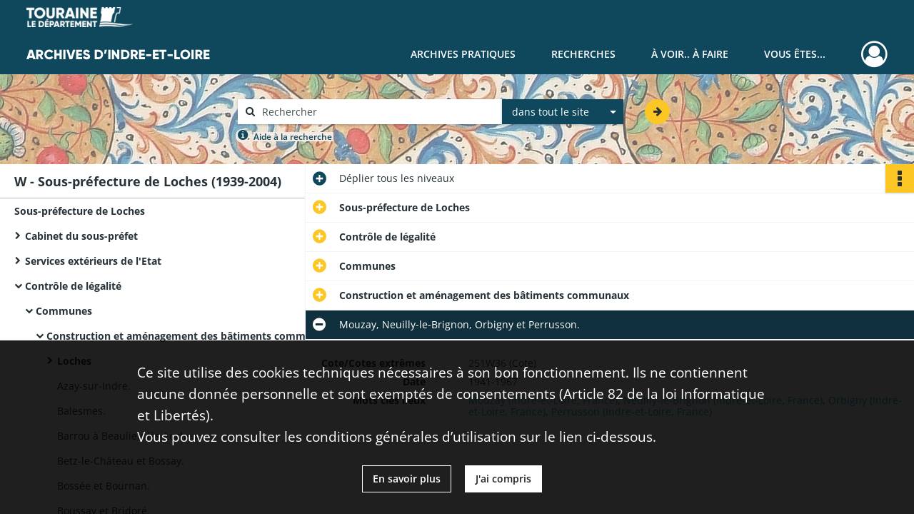

--- FILE ---
content_type: text/html; charset=UTF-8
request_url: https://archives.touraine.fr/ark:/37621/d1n76mtqz893
body_size: 7049
content:
<!DOCTYPE html>
<html lang="fr">
    <head data-captcha="hcaptcha">
                    

    <!-- Matomo -->
    <script type="text/javascript">
        var _paq = _paq || [];

        /* This code come from https://www.cnil.fr/sites/default/files/typo/document/Configuration_piwik.pdf */
        _paq.push([function() {
            var self = this;
            function getOriginalVisitorCookieTimeout() {
                var now = new Date(),
                    nowTs = Math.round(now.getTime() / 1000),
                    visitorInfo = self.getVisitorInfo();
                var createTs = parseInt(visitorInfo[2]);
                var cookieTimeout = 33696000; // 13 mois en secondes
                return createTs + cookieTimeout - nowTs;
            }
            this.setVisitorCookieTimeout( getOriginalVisitorCookieTimeout() );
        }]);

        /* tracker methods like "setCustomDimension" should be called before "trackPageView" */
        _paq.push(['disableCookies']);
        _paq.push(['trackPageView']);
        _paq.push(['enableLinkTracking']);
        (function() {
            var u="https://matomo.cg37.fr/";
            _paq.push(['setTrackerUrl', u+'piwik.php']);
            _paq.push(['setSiteId', 2]);
            var d=document, g=d.createElement('script'), s=d.getElementsByTagName('script')[0];
            g.type='text/javascript'; g.async=true; g.defer=true; g.src=u+'piwik.js'; s.parentNode.insertBefore(g,s);
        })();
    </script>
    <!-- End Matomo Code -->

        
        <meta charset="utf-8">
        <title>    Mouzay, Neuilly-le-Brignon, Orbigny et Perrusson.
</title>

        <meta name="twitter:card" content="summary" /><meta property="og:url" content="https://archives.touraine.fr/ark:/37621/d1n76mtqz893" /><meta property="og:title" content="    Mouzay, Neuilly-le-Brignon, Orbigny et Perrusson.
" /><meta property="og:description" content="Le fonds est constitué des documents des collectivités locales de l&#039;arrondissement visés dans le cadre du contrôle de légalité. Très hétérogènes, ils portent sur les élections, l&#039;ordre public, les affaires sociales, l&#039;économie locale, l&#039;agriculture, l&#039;équipement et l&#039;aménagement du territoire, l&#039;emploi et la population, la culture." />
        <meta name="viewport" content="user-scalable=no, initial-scale=1, maximum-scale=1, minimum-scale=1, width=device-width, height=device-height"/>
        <meta name="format-detection" content="telephone=no" />

        
                    <link rel="apple-touch-icon" sizes="180x180" href="/assets/src/application/Custom/assets/static/front/favicons/apple-touch-icon.aa5b0318c2770fe955dad3eec53a172a.png">
<link rel="icon" type="image/png" sizes="32x32" href="/assets/src/application/Custom/assets/static/front/favicons/favicon-32x32.b97bb627214d80853a9dd2442ef472c0.png">
<link rel="icon" type="image/png" sizes="16x16" href="/assets/src/application/Custom/assets/static/front/favicons/favicon-16x16.ace439510e7051094cd4e41d0483c471.png">
<link rel="manifest" href="/assets/src/application/Custom/assets/static/front/favicons/site.webmanifest.c0654cf016d66ba064885e3e513cdf5d.json">
<link rel="mask-icon" href="/src/application/Custom/assets/static/front/favicons/safari-pinned-tab.svg" color="#5bbad5">

<meta name="msapplication-TileColor" content="#da532c">
<meta name="theme-color" content="#ffffff">
        
        <link rel="stylesheet" type="text/css" href="/assets/assets/front/scss/common.27ff22eabd25ee9180ff676b0599baeb.css" />
        <link rel="stylesheet" type="text/css" href="/assets/assets/fonts/index.62fb4e2c9e8a75391dff4f32a9058ffc.css">

            
    <link rel="stylesheet" type="text/css" href="/assets/assets/front/scss/notice-complete.3cf181304a5b6c0c18c768a96f017190.css" />

        <link rel="stylesheet" type="text/css" href="/assets/src/application/Custom/assets/src/scss/index.3f570df1fc4dd29c6b14b4cf8580a5d8.css" />
        <link rel="stylesheet" type="text/css" href="/assets/node_modules/@knight-lab/timelinejs/dist/css/timeline.1f24a26632f1a70a920eae94a02df2a0.css" />

    </head>
    <body id="notice-complete">

                    <header id="header" role="banner">
    <div class="institutional-banner-desktop">
        
    <div class="institutional-banner-burger">
                    <div class="container institutional">
        <div class="row">
                            <div class="header-footer-col col-md-12 col-lg-12 header-footer-align-left">
                    
                    
    <a href="https://www.touraine.fr"
                    >
            <img
        src="/assets/src/application/Custom/assets/static/front/img/icono-logo/logo-touraine-departement.28052bd73700b8e341acb5a1fb694944.png"
                alt="Département de Touraine"    />

    </a>
                </div>
                    </div>
    </div>

    </div>

    </div>
    <div id="main-header">
        <a id="logo" href="/" title="Aller à la page d&#039;accueil">
    <img class="logo-desktop" src="/assets/src/application/Custom/assets/static/front/img/icono-logo/logo-header.a17c5a92d60f6f044b11fe20f504ed9c.png" alt="Archives d&#039;Indre-et-Loire"/>

        
    <img class="logo-mobile" src="/assets/src/application/Custom/assets/static/front/img/icono-logo/logo-header.a17c5a92d60f6f044b11fe20f504ed9c.png" alt="Archives d&#039;Indre-et-Loire"/>

    <span class="sr-only">Archives d&#039;Indre-et-Loire</span>
</a>
            
<nav id="main-menu" role="navigation">
            <ul aria-label="menu principal">
                                    <li class="submenu-container"><a href="#">Archives pratiques</a>
    <ul class="subnav">
                    <li><a
    href="/page/presentation"
    title="Aller à la page : &quot;Présentation&quot;"
>Présentation</a>
</li>
                    <li><a
    href="/page/services"
    title="Aller à la page : &quot;Services&quot;"
>Services</a>
</li>
                    <li><a
    href="/page/reservation"
    title="Aller à la page : &quot;Réservation&quot;"
>Réservation</a>
</li>
                    <li><a
    href="/page/foire-aux-questions"
    title="Aller à la page : &quot;Foire aux questions&quot;"
>Foire aux questions</a>
</li>
            </ul>
</li>
                                <li class="submenu-container"><a href="#">Recherches</a>
    <ul class="subnav">
                    <li><a
    href="/page/chercher-en-ligne"
    title="Aller à la page : &quot;Chercher en ligne&quot;"
>Chercher en ligne</a>
</li>
                    <li><a
    href="/page/archives-numerisees"
    title="Aller à la page : &quot;Archives numérisées&quot;"
>Archives numérisées</a>
</li>
                    <li><a
    href="/page/recherche-nominative-dans-l-indexation-collaborative"
    title="Aller à la page : &quot;Recherche nominative&quot;"
>Recherche nominative</a>
</li>
                    <li><a
    href="/page/collections-de-touraine"
    title="Aller à la page : &quot;Collections de Touraine&quot;"
>Collections de Touraine</a>
</li>
                    <li><a
    href="/page/bibliotheque"
    title="Aller à la page : &quot;Bibliothèque&quot;"
>Bibliothèque</a>
</li>
                    <li><a
    href="/page/fiches-d-aide-a-la-recherche"
    title="Aller à la page : &quot;Fiches d&#039;aide à la recherche&quot;"
>Fiches d&#039;aide à la recherche</a>
</li>
            </ul>
</li>
                                <li class="submenu-container"><a href="#">À voir.. À faire</a>
    <ul class="subnav">
                    <li><a
    href="/page/les-ateliers"
    title="Aller à la page : &quot;Ateliers&quot;"
>Ateliers</a>
</li>
                    <li><a
    href="/page/expositions"
    title="Aller à la page : &quot;Expositions&quot;"
>Expositions</a>
</li>
                    <li><a
    href="/page/service-educatif"
    title="Aller à la page : &quot;Service éducatif&quot;"
>Service éducatif</a>
</li>
                    <li><a
    href="/page/nos-podcasts"
    title="Aller à la page : &quot;Nos podcasts&quot;"
>Nos podcasts</a>
</li>
                    <li><a
    href="/page/indexation-collaborative"
    title="Aller à la page : &quot;Indexation collaborative&quot;"
>Indexation collaborative</a>
</li>
                    <li><a
    href="/page/a-la-une"
    title="Aller à la page : &quot;À la une&quot;"
>À la une</a>
</li>
            </ul>
</li>
                                <li class="submenu-container"><a href="#">Vous êtes...</a>
    <ul class="subnav">
                    <li><a
    href="/page/vous-etes-un-particulier"
    title="Aller à la page : &quot;Un particulier&quot;"
>Un particulier</a>
</li>
                    <li><a
    href="/page/bien-gerer-les-archives-dans-un-service-public"
    title="Aller à la page : &quot;Un service public&quot;"
>Un service public</a>
</li>
                    <li><a
    href="/page/bien-gerer-les-archives-dans-une-collectivite"
    title="Aller à la page : &quot;Une collectivité&quot;"
>Une collectivité</a>
</li>
                    <li><a
    href="/page/la-conservation-des-archives-notariales"
    title="Aller à la page : &quot;Un office notarial&quot;"
>Un office notarial</a>
</li>
                    <li><a
    href="/page/vous-etes-un-e-enseignant-e-"
    title="Aller à la page : &quot;Un(e) enseignant(e)&quot;"
>Un(e) enseignant(e)</a>
</li>
                    <li><a
    href="/page/vous-etes-un-e-genealogiste-professionnel-le-"
    title="Aller à la page : &quot;Un(e) généalogiste professionnel(le)&quot;"
>Un(e) généalogiste professionnel(le)</a>
</li>
            </ul>
</li>
            
        </ul>
    </nav>
<nav id="burger-main-menu" class="left" role="navigation">
            <div>
            <label for="burger-sidebar" class="toggle" aria-label="Ouvrir le menu déroulant">
                <span class="sr-only">Ouvrir le menu déroulant</span>
                <span class="icon-bar"></span>
                <span class="icon-bar"></span>
                <span class="icon-bar"></span>
            </label>
            <input type="checkbox" id="burger-sidebar" class="sidebartoggler">

            <div class="page-wrap">
                <div class="sidebar">
                    <ul class="mainnav">
                                                <li class="submenu-container"><a href="#">Archives pratiques</a>
    <ul class="subnav">
                    <li><a
    href="/page/presentation"
    title="Aller à la page : &quot;Présentation&quot;"
>Présentation</a>
</li>
                    <li><a
    href="/page/services"
    title="Aller à la page : &quot;Services&quot;"
>Services</a>
</li>
                    <li><a
    href="/page/reservation"
    title="Aller à la page : &quot;Réservation&quot;"
>Réservation</a>
</li>
                    <li><a
    href="/page/foire-aux-questions"
    title="Aller à la page : &quot;Foire aux questions&quot;"
>Foire aux questions</a>
</li>
            </ul>
</li>
                                <li class="submenu-container"><a href="#">Recherches</a>
    <ul class="subnav">
                    <li><a
    href="/page/chercher-en-ligne"
    title="Aller à la page : &quot;Chercher en ligne&quot;"
>Chercher en ligne</a>
</li>
                    <li><a
    href="/page/archives-numerisees"
    title="Aller à la page : &quot;Archives numérisées&quot;"
>Archives numérisées</a>
</li>
                    <li><a
    href="/page/recherche-nominative-dans-l-indexation-collaborative"
    title="Aller à la page : &quot;Recherche nominative&quot;"
>Recherche nominative</a>
</li>
                    <li><a
    href="/page/collections-de-touraine"
    title="Aller à la page : &quot;Collections de Touraine&quot;"
>Collections de Touraine</a>
</li>
                    <li><a
    href="/page/bibliotheque"
    title="Aller à la page : &quot;Bibliothèque&quot;"
>Bibliothèque</a>
</li>
                    <li><a
    href="/page/fiches-d-aide-a-la-recherche"
    title="Aller à la page : &quot;Fiches d&#039;aide à la recherche&quot;"
>Fiches d&#039;aide à la recherche</a>
</li>
            </ul>
</li>
                                <li class="submenu-container"><a href="#">À voir.. À faire</a>
    <ul class="subnav">
                    <li><a
    href="/page/les-ateliers"
    title="Aller à la page : &quot;Ateliers&quot;"
>Ateliers</a>
</li>
                    <li><a
    href="/page/expositions"
    title="Aller à la page : &quot;Expositions&quot;"
>Expositions</a>
</li>
                    <li><a
    href="/page/service-educatif"
    title="Aller à la page : &quot;Service éducatif&quot;"
>Service éducatif</a>
</li>
                    <li><a
    href="/page/nos-podcasts"
    title="Aller à la page : &quot;Nos podcasts&quot;"
>Nos podcasts</a>
</li>
                    <li><a
    href="/page/indexation-collaborative"
    title="Aller à la page : &quot;Indexation collaborative&quot;"
>Indexation collaborative</a>
</li>
                    <li><a
    href="/page/a-la-une"
    title="Aller à la page : &quot;À la une&quot;"
>À la une</a>
</li>
            </ul>
</li>
                                <li class="submenu-container"><a href="#">Vous êtes...</a>
    <ul class="subnav">
                    <li><a
    href="/page/vous-etes-un-particulier"
    title="Aller à la page : &quot;Un particulier&quot;"
>Un particulier</a>
</li>
                    <li><a
    href="/page/bien-gerer-les-archives-dans-un-service-public"
    title="Aller à la page : &quot;Un service public&quot;"
>Un service public</a>
</li>
                    <li><a
    href="/page/bien-gerer-les-archives-dans-une-collectivite"
    title="Aller à la page : &quot;Une collectivité&quot;"
>Une collectivité</a>
</li>
                    <li><a
    href="/page/la-conservation-des-archives-notariales"
    title="Aller à la page : &quot;Un office notarial&quot;"
>Un office notarial</a>
</li>
                    <li><a
    href="/page/vous-etes-un-e-enseignant-e-"
    title="Aller à la page : &quot;Un(e) enseignant(e)&quot;"
>Un(e) enseignant(e)</a>
</li>
                    <li><a
    href="/page/vous-etes-un-e-genealogiste-professionnel-le-"
    title="Aller à la page : &quot;Un(e) généalogiste professionnel(le)&quot;"
>Un(e) généalogiste professionnel(le)</a>
</li>
            </ul>
</li>
            
                    </ul>
                    
    <div class="institutional-banner-burger">
                    <div class="container institutional">
        <div class="row">
                            <div class="header-footer-col col-md-12 col-lg-12 header-footer-align-left">
                    
                    
    <a href="https://www.touraine.fr"
                    >
            <img
        src="/assets/src/application/Custom/assets/static/front/img/icono-logo/logo-touraine-departement.28052bd73700b8e341acb5a1fb694944.png"
                alt="Département de Touraine"    />

    </a>
                </div>
                    </div>
    </div>

    </div>

                </div>
            </div>
        </div>
    </nav>
<nav id="user-profile" role="navigation">
    <ul>
                    <li class="user-profile submenu-container">
                            <a href="/user/login?targetRoute=identifiers.front.ark.routing.external&amp;targetRouteParameters%5BarkUrlPath%5D=37621/d1n76mtqz893" class="user-profile-icon-container" title="Mon espace personnel">
                <i class="fa fa-user-circle-o" aria-hidden="true"></i>
            </a>
            <ul class="subnav">
                <li>
                    <a href="/user/login?targetRoute=identifiers.front.ark.routing.external&amp;targetRouteParameters%5BarkUrlPath%5D=37621/d1n76mtqz893" title="Se connecter">Se connecter</a>
                </li>
                                    <li>
                        <a href="/register" title="S&#039;inscrire">S&#039;inscrire</a>
                    </li>
                            </ul>

                </li>
    
    </ul>
</nav>
<nav id="burger-user-profile" class="right" role="navigation">
    <label for="profile-sidebar" class="toggle">
                    <i class="fa fa-user-circle-o user-profile-icon " aria-hidden="true"></i>
    
    </label>
    <input type="checkbox" id="profile-sidebar" class="sidebartoggler">

    <div class="page-wrap">
        <div class="sidebar">
            <ul class="mainnav">
                                                <li>
                <a href="/user/login?targetRoute=identifiers.front.ark.routing.external&amp;targetRouteParameters%5BarkUrlPath%5D=37621/d1n76mtqz893" title="Se connecter">Se connecter</a>
            </li>
                            <li>
                    <a href="/register" title="S&#039;inscrire">S&#039;inscrire</a>
                </li>
                        
            </ul>
        </div>
    </div>
</nav>


    </div>
</header>
        
        <div id="old-browsers" class="disclaimer">
    <div class="text">
        Ce portail est conçu pour être utilisé sur les navigateurs Chrome, Firefox, Safari et Edge. Pour une expérience optimale, nous vous invitons à utiliser l&#039;un de ces navigateurs.
    </div>
    <div class="buttons">
        <button type="button" class="btn btn-primary" id="old-browsers-accept">J&#039;ai compris</button>
    </div>
</div>

        <main role="main" id="page-top">

                                        
            
            <section class="section-search wide no-print" style="background-image:url(/images/73c2a655-3146-4ed7-a166-d3e436400db3_global_search_banner.jpg)">
    <div class="search-content clearfix" role="search">
        <form id="search" action="https://archives.touraine.fr/search/results" method="GET" class="select-search">
            <div class="search-content-field clearfix">
                <i class="fal fa-search" aria-hidden="true"></i>
                <label for="search-input">Moteur de recherche</label>
                <input type="text"
                       id="search-input"
                       name="q"
                       class="form-control"
                       placeholder="Rechercher"
                       value=""
                       required pattern=".*\S.*"
                       aria-label="Rechercher à travers le moteur de recherche"/>
            </div>
                        
                <div class="scope-select">
        <select name="scope" class="selectpicker" style="display: none">
            <option value="all" selected>dans tout le site</option>
            <option value="archival">dans les documents</option>
            <option value="page">dans les pages</option>
        </select>
    </div>

            <button type="submit" data-toggle="tooltip" data-placement="top" title="Rechercher" class="accent round fal fa-arrow-right"></button>
        </form>
        <form id="search-navigation" action="https://archives.touraine.fr/search/results" method="GET">
                    </form>
    </div>

    <div class="help-search clearfix">
        <i class="fas fa-info-circle" aria-hidden="true"></i>
        <a data-toggle="modal" data-target="#searchHelp" href="" title="Plus d&#039;informations sur l&#039;aide à la recherche">Aide à la recherche</a>
    </div>
    <div class="modal fade" data-url="/search/help" id="searchHelp" aria-hidden="true">
        <div class="modal-dialog" role="document">
            <div class="modal-content">
                <div class="modal-header">
                    <h2 class="modal-title">Aide à la recherche</h2>
                    <button type="button" class="close" data-dismiss="modal"><span aria-hidden="true">&times;</span></button>
                </div>
                <div class="modal-body"></div>
            </div>
        </div>
    </div>
</section>



            
                            
<aside class="alert-container row">
</aside>
            
            <div class="container">
                
<section class="notice clearfix row">
    <div class="col-4 list-notice">
        
    <h2 id="finding-aid" title="W - Sous-préfecture de Loches (1939-2004)">W - Sous-préfecture de Loches (1939-2004)</h2>
            <div id="classification-plan-navigation"
             data-url="https://archives.touraine.fr/api/classificationPlan/v1/tree/03f5d719-e086-4fc0-a029-b86c8bf1ee6b_2e0c4f10-1add-4c39-ac52-ae21488e96c0"
             data-record-content-target="notice-content"
             data-current-node-id="03f5d719-e086-4fc0-a029-b86c8bf1ee6b_2e0c4f10-1add-4c39-ac52-ae21488e96c0"
        ></div>
    
    </div>
    <div id="notice-content" class="content-notice col-12 col-sm-8">
        
    
<div
    id="actionbar"
            data-bookmark-url="https://archives.touraine.fr/user/api/v1/bookmark/record/d1n76mtqz893"
        data-bookmark-data="{}"
        data-bookmark-list-url="https://archives.touraine.fr/user/bookmarks"
        data-logged-in=""
        data-bookmarked=""
            data-social="1"     data-print="1"
    data-site-name="Archives d&#039;Indre-et-Loire"
    data-page-title="    Mouzay, Neuilly-le-Brignon, Orbigny et Perrusson.
"
    data-share-mail-body="Bonjour,
Je vous recommande cette page :
https%3A%2F%2Farchives.touraine.fr%2Fark%3A%2F37621%2Fd1n76mtqz893
Bonne consultation !
"
    ></div>



        
    
    

<div
    class="collapse-toggle-all show"
    data-parentRecords-fold="Replier"
    data-parentRecords-unfold="Déplier"
>
    <span>Déplier</span> tous les niveaux
</div>

    
<section class="notice-info notice-4">
    <div class="intitup
        collapsed                " data-target="#notice4"
        data-toggle="collapse"        aria-expanded="true">

                    <h2>    Sous-préfecture de Loches
</h2>
            </div>
    <div class="clearfix detail collapse-await " id="notice4" aria-expanded="true">
        <div class="groups">
            
    <div class="group">
                
    

                                            
    

                                                                
            <div class="row ">
            <div class="attribut-col col-xl-3 col-lg-5 col-md-5 col-sm-5">
                <p class="attribut">Date</p>
            </div>
            <div class="content-col col-xl-9 col-lg-7 col-md-7 col-sm-7 ">
                <div class="content">        <div class="read-more" data-more="Afficher plus" data-less="Afficher moins"><span>1939-2004</span></div>
</div>
            </div>
        </div>
    


                
    


                
    


                            
    

    
                    
    


                    
    


                    
    



                            
    

    
                    
    


                    
    



                                                    
            <div class="row ">
            <div class="attribut-col col-xl-3 col-lg-5 col-md-5 col-sm-5">
                <p class="attribut">Localisation physique</p>
            </div>
            <div class="content-col col-xl-9 col-lg-7 col-md-7 col-sm-7 ">
                <div class="content">        <div class="read-more" data-more="Afficher plus" data-less="Afficher moins"><span>AD37 - site de Chambray-lès-Tours</span></div>
</div>
            </div>
        </div>
    

    
            
                            
    

    
    </div>


    <div class="group">
                                                    
            <div class="row ">
            <div class="attribut-col col-xl-3 col-lg-5 col-md-5 col-sm-5">
                <p class="attribut">Origine</p>
            </div>
            <div class="content-col col-xl-9 col-lg-7 col-md-7 col-sm-7 ">
                <div class="content">        <div class="read-more" data-more="Afficher plus" data-less="Afficher moins"><span>Indre-et-Loire. Sous-préfecture (Loches)</span></div>
</div>
            </div>
        </div>
    

    
            
                            
    

    
                            
    

    
                                                    
            <div class="row ">
            <div class="attribut-col col-xl-3 col-lg-5 col-md-5 col-sm-5">
                <p class="attribut">Modalités d&#039;entrées</p>
            </div>
            <div class="content-col col-xl-9 col-lg-7 col-md-7 col-sm-7 ">
                <div class="content">        <div class="read-more" data-more="Afficher plus" data-less="Afficher moins"><p>Versements</p></div>
</div>
            </div>
        </div>
    

    
            
    </div>


    <div class="group">
                                                    
            <div class="row ">
            <div class="attribut-col col-xl-3 col-lg-5 col-md-5 col-sm-5">
                <p class="attribut">Présentation du contenu</p>
            </div>
            <div class="content-col col-xl-9 col-lg-7 col-md-7 col-sm-7 ">
                <div class="content">        <div class="read-more" data-more="Afficher plus" data-less="Afficher moins"><p>Le fonds est constitué des documents des collectivités locales de l'arrondissement visés dans le cadre du contrôle de légalité. Très hétérogènes, ils portent sur les élections, l'ordre public, les affaires sociales, l'économie locale, l'agriculture, l'équipement et l'aménagement du territoire, l'emploi et la population, la culture.</p></div>
</div>
            </div>
        </div>
    

    
            
                            
    

    
                            
    

    
                            
    

    
    </div>




    <div class="group">
                            
    

    
                            
    

    
                            
    

    
                            
    

    
                                                    
            <div class="row ">
            <div class="attribut-col col-xl-3 col-lg-5 col-md-5 col-sm-5">
                <p class="attribut">Bibliographie</p>
            </div>
            <div class="content-col col-xl-9 col-lg-7 col-md-7 col-sm-7 ">
                <div class="content">        <div class="read-more" data-more="Afficher plus" data-less="Afficher moins"><p>MARTIN, Claude, Ces sous-préfectures oubliées : Aux temps où les sous-préfets étaient aux champs, 1999. [Ursulines, 8°2806].</p></div>
</div>
            </div>
        </div>
    

    
            
    </div>




    <div class="group">
        
                                                            
    

        
                                                            
    

        
                                                            
    

        
                                                            
    

        
                                                            
    

        
                                                            
    


                
                                                                                                                                        
            <div class="row ">
            <div class="attribut-col col-xl-3 col-lg-5 col-md-5 col-sm-5">
                <p class="attribut">Mots clés producteurs</p>
            </div>
            <div class="content-col col-xl-9 col-lg-7 col-md-7 col-sm-7 ">
                <div class="content">        <div class="read-more" data-more="Afficher plus" data-less="Afficher moins"><a href="/search/results?target=controlledAccessProducer&amp;keyword=Indre-et-Loire.%20Sous-pr%C3%A9fecture%20%28Loches%29" rel="noopener noreferrer" target="_blank" title='Rechercher "Indre-et-Loire. Sous-préfecture (Loches)"'>Indre-et-Loire. Sous-préfecture (Loches)</a></div>
</div>
            </div>
        </div>
    


        
                                                            
    

        
                                                            
    

        
                                                            
    


    </div>
        </div>
            </div>
</section>
    
<section class="notice-info notice-3">
    <div class="intitup
        collapsed                " data-target="#notice3"
        data-toggle="collapse"        aria-expanded="true">

                    <h2>    Contrôle de légalité
</h2>
            </div>
    <div class="clearfix detail collapse-await " id="notice3" aria-expanded="true">
        <div class="groups">
            
    <div class="group">
                
    

                                            
    

                                            
    


                
    


                
    


                            
    

    
                    
    


                    
    


                    
    



                            
    

    
                    
    


                    
    



                            
    

    
                            
    

    
    </div>












        </div>
            </div>
</section>
    
<section class="notice-info notice-2">
    <div class="intitup
        collapsed                " data-target="#notice2"
        data-toggle="collapse"        aria-expanded="true">

                    <h2>    Communes
</h2>
            </div>
    <div class="clearfix detail collapse-await " id="notice2" aria-expanded="true">
        <div class="groups">
            
    <div class="group">
                
    

                                            
    

                                            
    


                
    


                
    


                            
    

    
                    
    


                    
    


                    
    



                            
    

    
                    
    


                    
    



                            
    

    
                            
    

    
    </div>












        </div>
            </div>
</section>
    
<section class="notice-info notice-1">
    <div class="intitup
        collapsed                " data-target="#notice1"
        data-toggle="collapse"        aria-expanded="true">

                    <h2>    Construction et aménagement des bâtiments communaux
</h2>
            </div>
    <div class="clearfix detail collapse-await " id="notice1" aria-expanded="true">
        <div class="groups">
            
    <div class="group">
                
    

                                            
    

                                            
    


                
    


                
    


                            
    

    
                    
    


                    
    


                    
    



                            
    

    
                    
    


                    
    



                            
    

    
                            
    

    
    </div>




    <div class="group">
                                                    
            <div class="row ">
            <div class="attribut-col col-xl-3 col-lg-5 col-md-5 col-sm-5">
                <p class="attribut">Présentation du contenu</p>
            </div>
            <div class="content-col col-xl-9 col-lg-7 col-md-7 col-sm-7 ">
                <div class="content">        <div class="read-more" data-more="Afficher plus" data-less="Afficher moins"><p>Plans, devis, délibérations.</p></div>
</div>
            </div>
        </div>
    

    
            
                            
    

    
                            
    

    
                            
    

    
    </div>






    <div class="group">
                                                    
            <div class="row ">
            <div class="attribut-col col-xl-3 col-lg-5 col-md-5 col-sm-5">
                <p class="attribut">Notes</p>
            </div>
            <div class="content-col col-xl-9 col-lg-7 col-md-7 col-sm-7 ">
                <div class="content">        <div class="read-more" data-more="Afficher plus" data-less="Afficher moins"><p>Classement alphabétique des communes.</p></div>
</div>
            </div>
        </div>
    

    
            
                            
    

    
                            
    

    
    </div>


        </div>
            </div>
</section>

<section class="notice-info notice-0">
    <div class="intitup
                        " data-target="#notice0"
        data-toggle="collapse"        aria-expanded="true">

                    <h2>    Mouzay, Neuilly-le-Brignon, Orbigny et Perrusson.
</h2>
            </div>
    <div class="clearfix detail collapse-await show" id="notice0" aria-expanded="true">
        <div class="groups">
            
    <div class="group">
                
            <div class="row ">
            <div class="attribut-col col-xl-3 col-lg-5 col-md-5 col-sm-5">
                <p class="attribut">Cote/Cotes extrêmes</p>
            </div>
            <div class="content-col col-xl-9 col-lg-7 col-md-7 col-sm-7 ">
                <div class="content">        <div class="read-more" data-more="Afficher plus" data-less="Afficher moins">251W36 (Cote)</div>
</div>
            </div>
        </div>
    

                                            
    

                                                                
            <div class="row ">
            <div class="attribut-col col-xl-3 col-lg-5 col-md-5 col-sm-5">
                <p class="attribut">Date</p>
            </div>
            <div class="content-col col-xl-9 col-lg-7 col-md-7 col-sm-7 ">
                <div class="content">        <div class="read-more" data-more="Afficher plus" data-less="Afficher moins"><span>1941-1967</span></div>
</div>
            </div>
        </div>
    


                
    


                
    


                            
    

    
                    
    


                    
    


                    
    



                            
    

    
                    
    


                    
    



                            
    

    
                            
    

    
    </div>












    <div class="group">
        
                                                                                                                                                                                                                                                                            
            <div class="row ">
            <div class="attribut-col col-xl-3 col-lg-5 col-md-5 col-sm-5">
                <p class="attribut">Mots clés lieux</p>
            </div>
            <div class="content-col col-xl-9 col-lg-7 col-md-7 col-sm-7 ">
                <div class="content">        <div class="read-more" data-more="Afficher plus" data-less="Afficher moins"><a href="/search/results?target=controlledAccessGeographicName&amp;keyword=Mouzay%20%28Indre-et-Loire,%20France%29" rel="noopener noreferrer" target="_blank" title='Rechercher "Mouzay (Indre-et-Loire, France)"'>Mouzay (Indre-et-Loire, France)</a><span>, </span><a href="/search/results?target=controlledAccessGeographicName&amp;keyword=Neuilly-le-Brignon%20%28Indre-et-Loire,%20France%29" rel="noopener noreferrer" target="_blank" title='Rechercher "Neuilly-le-Brignon (Indre-et-Loire, France)"'>Neuilly-le-Brignon (Indre-et-Loire, France)</a><span>, </span><a href="/search/results?target=controlledAccessGeographicName&amp;keyword=Orbigny%20%28Indre-et-Loire,%20France%29" rel="noopener noreferrer" target="_blank" title='Rechercher "Orbigny (Indre-et-Loire, France)"'>Orbigny (Indre-et-Loire, France)</a><span>, </span><a href="/search/results?target=controlledAccessGeographicName&amp;keyword=Perrusson%20%28Indre-et-Loire,%20France%29" rel="noopener noreferrer" target="_blank" title='Rechercher "Perrusson (Indre-et-Loire, France)"'>Perrusson (Indre-et-Loire, France)</a></div>
</div>
            </div>
        </div>
    

        
                                                            
    

        
                                                            
    

        
                                                            
    

        
                                                            
    

        
                                                            
    


                
                                                                                    
    


        
                                                            
    

        
                                                            
    

        
                                                            
    


    </div>
        </div>
                                <div class="record-actions">
    </div>
    
            </div>
</section>

    </div>
</section>

            </div>

        </main>

                        
    <footer id="footer" role="contentinfo">
                                                            
                                <div class="container default">
        <div class="row">
                            <div class="header-footer-col col-md-3 col-lg-2 header-footer-align-left">
                    
                    
    <a href="https://www.touraine.fr"
                    >
            <img
        src="/assets/src/application/Custom/assets/static/front/img/icono-logo/logo-touraine-departement.28052bd73700b8e341acb5a1fb694944.png"
                alt="Département de Touraine"    />

    </a>
                </div>
                            <div class="header-footer-col col-md-3 col-lg-2 header-footer-align-left">
                    
                    <div class="mt-0 heading">ARCHIVES D'INDRE-ET-LOIRE</div>
<div class="mt-0">
    <a class="btn" href="/page/venir">VENIR</a>
</div>
                </div>
                            <div class="header-footer-col col-md-3 col-lg-2 header-footer-align-left">
                    
                    <div class="mt-0 phone">
    <i class="fa fa-phone" aria-label="Téléphone" aria-hidden="true"></i> 02 47 60 88 88
</div>
<div class="mt-0">
    <a class="btn" href="/page/contactez-nous">NOUS CONTACTER</a>
</div>
                </div>
                            <div class="header-footer-col col-md-3 col-lg-2 header-footer-align-left">
                    
                    <ul class="links">
            <li class="link
">
        <a href="/page/conditions-generales-d-utilisation"
         title="Conditions Générales d&#039;Utilisation"             >
                            Conditions Générales d&#039;Utilisation
            </a>
    </li>
            <li class="link
">
        <a href="/page/conditions-generales-d-utilisation"
         title="Mentions légales"             >
                            Mentions légales
            </a>
    </li>
            <li class="link
">
        <a href="/page/conditions-generales-d-utilisation"
         title="Politique de confidentialité"             >
                            Politique de confidentialité
            </a>
    </li>
            <li class="link
">
    </li>
            <li class="link
">
        <a href="/page/credits"
         title="Page de crédits Naoned"             >
                            Crédits
            </a>
    </li>
    </ul>
                </div>
                            <div class="header-footer-col col-md-3 col-lg-2 header-footer-align-left">
                                            <span class="heading">SUIVEZ NOUS !</span>
                    
                    <ul class="links">
            <li>
    <ul class="icon-list">
                    <li class="link
icon-only">
        <a href="https://www.facebook.com/archives37"
         title="Facebook"             >
                    <i class="nf nf-facebook-square nf-2x" aria-hidden="true"></i>
                    </a>
    </li>
                    <li class="link
icon-only">
        <a href="https://www.instagram.com/archives_archeologie_touraine"
         title="Instagram"             >
                    <i class="nf nf-instagram-square nf-2x" aria-hidden="true"></i>
                    </a>
    </li>
                    <li class="link
icon-only">
        <a href="https://www.youtube.com/channel/UCafbpFHn6zA5mXY3FzuvAyQ"
         title="Youtube"             >
                    <i class="nf nf-youtube-square nf-2x" aria-hidden="true"></i>
                    </a>
    </li>
            </ul>
</li>
    </ul>
                </div>
                    </div>
    </div>

                                    </footer>
        
        <a href="#page-top" id="scrollup" class="no-print" title="Revenir en haut de la page">
            <i class="fa fa-angle-up" aria-hidden="true"></i>
            <span class="sr-only">Revenir en haut de la page</span>
        </a>

                                    <script src="/assets/common.921f689e6d3697160aa6.js"></script>
                            <script src="/assets/vendor.front.013f0268c9fa748b75a8.js"></script>
                            <script src="/assets/front.78ce16ffdd67946edbbc.js"></script>
                    
        <div id="rgpd-infos"
     class="disclaimer"
     >
    <div class="text">
        <p>
            Ce site utilise des <span lang="en">cookies</span> techniques nécessaires à son bon fonctionnement. Ils ne contiennent aucune donnée personnelle et sont exemptés de consentements (Article 82 de la loi Informatique et Libertés).
        </p>
        <p>
                            Vous pouvez consulter les conditions générales d’utilisation sur le lien ci-dessous.
                    </p>
    </div>
    <div class="buttons">
                                    <a href="/page/conditions-generales-d-utilisation" rel="noopener noreferrer" target="_blank" class="btn btn-secondary" title="En savoir plus sur les conditions générales d&#039;utilisation">
            En savoir plus
        </a>
        <button type="button" class="btn btn-primary" id="rgpd-infos-understand">J&#039;ai compris</button>
    </div>

</div>
        
    </body>
</html>
